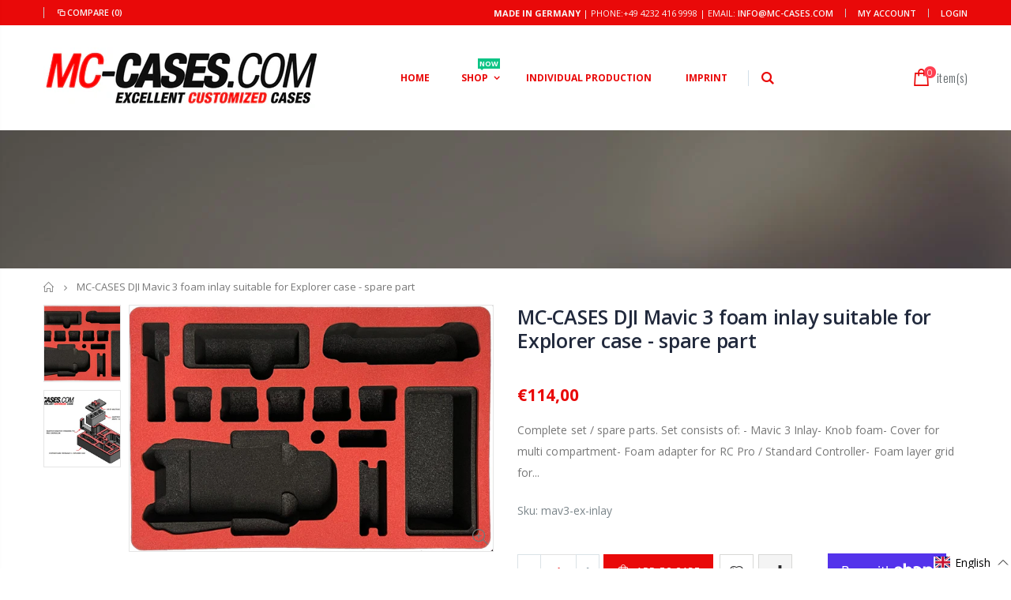

--- FILE ---
content_type: text/javascript; charset=utf-8
request_url: https://mc-cases.de/en/cart/update.js
body_size: 307
content:
{"token":"hWN7kLCotf0yTEftYL3jNpY2?key=6856915686911fe33449a73bbc1ff0a4","note":null,"attributes":{"language":"en"},"original_total_price":0,"total_price":0,"total_discount":0,"total_weight":0.0,"item_count":0,"items":[],"requires_shipping":false,"currency":"EUR","items_subtotal_price":0,"cart_level_discount_applications":[],"discount_codes":[],"items_changelog":{"added":[]}}